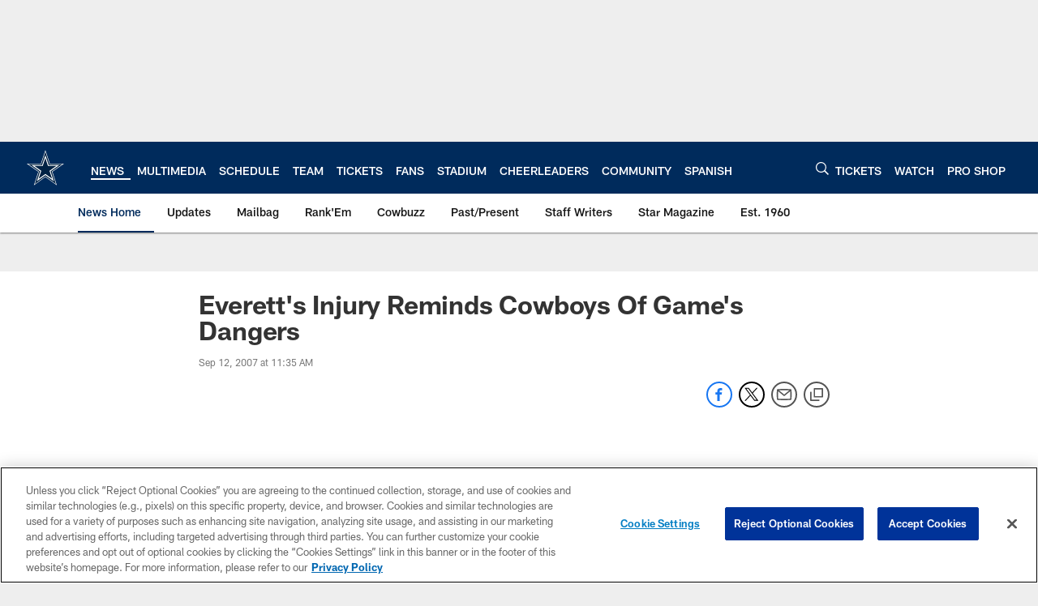

--- FILE ---
content_type: text/html; charset=utf-8
request_url: https://www.google.com/recaptcha/api2/aframe
body_size: 265
content:
<!DOCTYPE HTML><html><head><meta http-equiv="content-type" content="text/html; charset=UTF-8"></head><body><script nonce="uHFXH1kI2HynKj2wpvfxwA">/** Anti-fraud and anti-abuse applications only. See google.com/recaptcha */ try{var clients={'sodar':'https://pagead2.googlesyndication.com/pagead/sodar?'};window.addEventListener("message",function(a){try{if(a.source===window.parent){var b=JSON.parse(a.data);var c=clients[b['id']];if(c){var d=document.createElement('img');d.src=c+b['params']+'&rc='+(localStorage.getItem("rc::a")?sessionStorage.getItem("rc::b"):"");window.document.body.appendChild(d);sessionStorage.setItem("rc::e",parseInt(sessionStorage.getItem("rc::e")||0)+1);localStorage.setItem("rc::h",'1769171764118');}}}catch(b){}});window.parent.postMessage("_grecaptcha_ready", "*");}catch(b){}</script></body></html>

--- FILE ---
content_type: text/javascript; charset=utf-8
request_url: https://auth-id.dallascowboys.com/accounts.webSdkBootstrap?apiKey=4_2-xNYXWvdGHB0xOf1kVDeA&pageURL=https%3A%2F%2Fwww.dallascowboys.com%2Fnews%2Feverett-s-injury-reminds-cowboys-of-game-s-dangers-302391&sdk=js_latest&sdkBuild=18435&format=json
body_size: 428
content:
{
  "callId": "019beadab9ad7c43b8050a25b18469b7",
  "errorCode": 0,
  "apiVersion": 2,
  "statusCode": 200,
  "statusReason": "OK",
  "time": "2026-01-23T12:36:01.591Z",
  "hasGmid": "ver4"
}